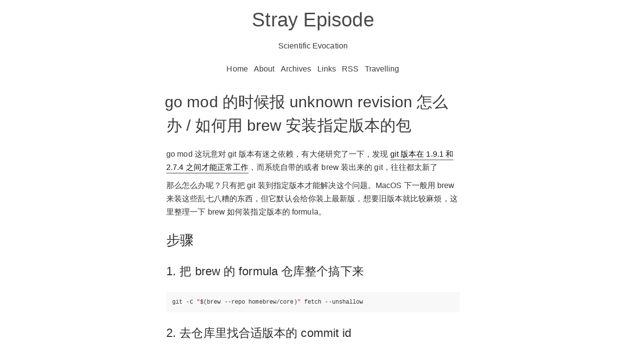

--- FILE ---
content_type: text/html; charset=utf-8
request_url: https://farer.org/2019/05/06/go-mod-unknown-revision-brew-install-specific-version-of-formula/
body_size: 5512
content:
<!DOCTYPE html>
<html>
  <head>
    <meta charset="utf-8" />
    <meta http-equiv="X-UA-Compatible" content="IE=edge" />
    <title>go mod的时候报unknown revision怎么办/如何用brew安装指定版本的包</title>
    <meta name="HandheldFriendly" content="True" />
    <meta name="viewport" content="width=device-width, initial-scale=1, maximum-scale=1" />
    <link rel="shortcut icon" href="/favicon.ico">
    <link rel="stylesheet" type="text/css" href="/assets/css/application.min.css?v=d5f77baa67" />
    <link rel="canonical" href="https://farer.org/2019/05/06/go-mod-unknown-revision-brew-install-specific-version-of-formula/">
    <meta name="referrer" content="no-referrer-when-downgrade">
    
    <meta property="og:site_name" content="Stray Episode">
    <meta property="og:type" content="article">
    <meta property="og:title" content="go mod的时候报unknown revision怎么办/如何用brew安装指定版本的包">
    <meta property="og:description" content="go mod这玩意对git版本有迷之依赖，有大佬研究了一下，发现git版本在1.9.1和2.7.4之间才能正常工作
[https://github.com/golang/go/issues/26746#issuecomment-487419959]
，而系统自带的或者brew装出来的git，往往都太新了

那么怎么办呢？只有把git装到指定版本才能解决这个问题。MacOS下一般用brew来装这些乱七八糟的东西，但它默认会给你装上最新版，想要旧版本就比较麻烦，这里整理一下brew如何装指定版本的formula。

步骤
1. 把brew的formula仓库整个搞下来
git -C &quot;$(brew --repo homebrew/core)&quot; fetch --unshallow


2. 去仓库里找合适版本的commit id
进到仓库目录下

cd &quot;$(brew --repo homebrew/core)&quot;


翻git log找到需要的版本，

用下面命令自动搜，找包含我们想要的版本号2.6.4字样的commit">
    <meta property="og:url" content="https://farer.org/2019/05/06/go-mod-unknown-revision-brew-install-specific-version-of-formula/">
    <meta property="article:published_time" content="2019-05-06T04:20:08.000Z">
    <meta property="article:modified_time" content="2019-05-18T16:39:44.000Z">
    <meta property="article:tag" content="技术">
    
    <meta name="twitter:card" content="summary">
    <meta name="twitter:title" content="go mod的时候报unknown revision怎么办/如何用brew安装指定版本的包">
    <meta name="twitter:description" content="go mod这玩意对git版本有迷之依赖，有大佬研究了一下，发现git版本在1.9.1和2.7.4之间才能正常工作
[https://github.com/golang/go/issues/26746#issuecomment-487419959]
，而系统自带的或者brew装出来的git，往往都太新了

那么怎么办呢？只有把git装到指定版本才能解决这个问题。MacOS下一般用brew来装这些乱七八糟的东西，但它默认会给你装上最新版，想要旧版本就比较麻烦，这里整理一下brew如何装指定版本的formula。

步骤
1. 把brew的formula仓库整个搞下来
git -C &quot;$(brew --repo homebrew/core)&quot; fetch --unshallow


2. 去仓库里找合适版本的commit id
进到仓库目录下

cd &quot;$(brew --repo homebrew/core)&quot;


翻git log找到需要的版本，

用下面命令自动搜，找包含我们想要的版本号2.6.4字样的commit">
    <meta name="twitter:url" content="https://farer.org/2019/05/06/go-mod-unknown-revision-brew-install-specific-version-of-formula/">
    <meta name="twitter:label1" content="Written by">
    <meta name="twitter:data1" content="Windfarer">
    <meta name="twitter:label2" content="Filed under">
    <meta name="twitter:data2" content="技术">
    
    <script type="application/ld+json">
{
    "@context": "https://schema.org",
    "@type": "Article",
    "publisher": {
        "@type": "Organization",
        "name": "Stray Episode",
        "url": "https://farer.org/",
        "logo": {
            "@type": "ImageObject",
            "url": "https://farer.org/favicon.ico",
            "width": 48,
            "height": 48
        }
    },
    "author": {
        "@type": "Person",
        "name": "Windfarer",
        "image": {
            "@type": "ImageObject",
            "url": "https://farer.org/content/images/2021/03/7036121--1-.png",
            "width": 398,
            "height": 398
        },
        "url": "https://farer.org/author/windfarer/",
        "sameAs": []
    },
    "headline": "go mod的时候报unknown revision怎么办/如何用brew安装指定版本的包",
    "url": "https://farer.org/2019/05/06/go-mod-unknown-revision-brew-install-specific-version-of-formula/",
    "datePublished": "2019-05-06T04:20:08.000Z",
    "dateModified": "2019-05-18T16:39:44.000Z",
    "keywords": "技术",
    "description": "go mod这玩意对git版本有迷之依赖，有大佬研究了一下，发现git版本在1.9.1和2.7.4之间才能正常工作\n[https://github.com/golang/go/issues/26746#issuecomment-487419959]\n，而系统自带的或者brew装出来的git，往往都太新了\n\n那么怎么办呢？只有把git装到指定版本才能解决这个问题。MacOS下一般用brew来装这些乱七八糟的东西，但它默认会给你装上最新版，想要旧版本就比较麻烦，这里整理一下brew如何装指定版本的formula。\n\n步骤\n1. 把brew的formula仓库整个搞下来\ngit -C &quot;$(brew --repo homebrew/core)&quot; fetch --unshallow\n\n\n2. 去仓库里找合适版本的commit id\n进到仓库目录下\n\ncd &quot;$(brew --repo homebrew/core)&quot;\n\n\n翻git log找到需要的版本，\n\n用下面命令自动搜，找包含我们想要的版本号2.6.4字样的commit\n\ngit log master -S&#x27;2.6.4&#x27; -- Formul",
    "mainEntityOfPage": "https://farer.org/2019/05/06/go-mod-unknown-revision-brew-install-specific-version-of-formula/"
}
    </script>

    <meta name="generator" content="Ghost 6.10">
    <link rel="alternate" type="application/rss+xml" title="Stray Episode" href="https://farer.org/rss/">
    <script defer src="https://cdn.jsdelivr.net/ghost/portal@~2.56/umd/portal.min.js" data-i18n="true" data-ghost="https://farer.org/" data-key="aa1d677a808d4b159cdff7d3ab" data-api="https://farer.org/ghost/api/content/" data-locale="zh-Hans-CN" crossorigin="anonymous"></script><style id="gh-members-styles">.gh-post-upgrade-cta-content,
.gh-post-upgrade-cta {
    display: flex;
    flex-direction: column;
    align-items: center;
    font-family: -apple-system, BlinkMacSystemFont, 'Segoe UI', Roboto, Oxygen, Ubuntu, Cantarell, 'Open Sans', 'Helvetica Neue', sans-serif;
    text-align: center;
    width: 100%;
    color: #ffffff;
    font-size: 16px;
}

.gh-post-upgrade-cta-content {
    border-radius: 8px;
    padding: 40px 4vw;
}

.gh-post-upgrade-cta h2 {
    color: #ffffff;
    font-size: 28px;
    letter-spacing: -0.2px;
    margin: 0;
    padding: 0;
}

.gh-post-upgrade-cta p {
    margin: 20px 0 0;
    padding: 0;
}

.gh-post-upgrade-cta small {
    font-size: 16px;
    letter-spacing: -0.2px;
}

.gh-post-upgrade-cta a {
    color: #ffffff;
    cursor: pointer;
    font-weight: 500;
    box-shadow: none;
    text-decoration: underline;
}

.gh-post-upgrade-cta a:hover {
    color: #ffffff;
    opacity: 0.8;
    box-shadow: none;
    text-decoration: underline;
}

.gh-post-upgrade-cta a.gh-btn {
    display: block;
    background: #ffffff;
    text-decoration: none;
    margin: 28px 0 0;
    padding: 8px 18px;
    border-radius: 4px;
    font-size: 16px;
    font-weight: 600;
}

.gh-post-upgrade-cta a.gh-btn:hover {
    opacity: 0.92;
}</style>
    <script defer src="https://cdn.jsdelivr.net/ghost/sodo-search@~1.8/umd/sodo-search.min.js" data-key="aa1d677a808d4b159cdff7d3ab" data-styles="https://cdn.jsdelivr.net/ghost/sodo-search@~1.8/umd/main.css" data-sodo-search="https://farer.org/" data-locale="zh-Hans-CN" crossorigin="anonymous"></script>
    
    <link href="https://farer.org/webmentions/receive/" rel="webmention">
    <script defer src="/public/cards.min.js?v=d5f77baa67"></script>
    <link rel="stylesheet" type="text/css" href="/public/cards.min.css?v=d5f77baa67">
    <script defer src="/public/member-attribution.min.js?v=d5f77baa67"></script><style>:root {--ghost-accent-color: #15171A;}</style>
    <meta name="google-site-verification" content="kQE-sS0GNjSN4ZsVQRZ18_VuyPzemUZBldabXgl9GA8" />
<script async src="https://www.googletagmanager.com/gtag/js?id=G-4H9SGYSBQ2"></script>
<script>
  window.dataLayer = window.dataLayer || [];
  function gtag(){dataLayer.push(arguments);}
  gtag('js', new Date());

  gtag('config', 'G-4H9SGYSBQ2');
</script>

<script>
	var disqus_shortname = 'farer';
    var disqus = 'farer';
</script>
<script>
const config = {
  api: {
    url: 'https://farer.org',
    contentKey: 'ffcbf87b7b097fc8fbb4668eea',
  }
}
</script>
  </head>
  <body>
    <div class="container">
      <header class="center">
        <div class="blog-title"><a href="https://farer.org">Stray Episode</a></div>
        <div class="blog-description">Scientific Evocation</div>
        <nav>
    <a class="nav-list " href="https://farer.org/">Home</a>
    <a class="nav-list " href="https://farer.org/about/">About</a>
    <a class="nav-list " href="https://farer.org/archives/">Archives</a>
    <a class="nav-list " href="https://farer.org/links/">Links</a>
    <a class="nav-list " href="https://farer.org/rss/">RSS</a>
    <a class="nav-list " href="https://www.travellings.cn/go.html">Travelling</a>
</nav>

      </header>
      <div class="main">
      


<div class="post-title">
  <h1><a href="/2019/05/06/go-mod-unknown-revision-brew-install-specific-version-of-formula/">go mod的时候报unknown revision怎么办/如何用brew安装指定版本的包</a></h1>
</div>
<article class="row" role="main">
  <!--kg-card-begin: markdown--><p>go mod这玩意对git版本有迷之依赖，有大佬研究了一下，发现<a href="https://github.com/golang/go/issues/26746?ref=farer.org#issuecomment-487419959">git版本在1.9.1和2.7.4之间才能正常工作</a>，而系统自带的或者brew装出来的git，往往都太新了</p>
<p>那么怎么办呢？只有把git装到指定版本才能解决这个问题。MacOS下一般用brew来装这些乱七八糟的东西，但它默认会给你装上最新版，想要旧版本就比较麻烦，这里整理一下brew如何装指定版本的formula。</p>
<h2 id="">步骤</h2>
<h3 id="1brewformula">1. 把brew的formula仓库整个搞下来</h3>
<pre><code class="language-bash">git -C &quot;$(brew --repo homebrew/core)&quot; fetch --unshallow
</code></pre>
<h3 id="2commitid">2. 去仓库里找合适版本的commit id</h3>
<p>进到仓库目录下</p>
<pre><code class="language-bash">cd &quot;$(brew --repo homebrew/core)&quot;
</code></pre>
<p>翻<code>git log</code>找到需要的版本，</p>
<p>用下面命令自动搜，找包含我们想要的版本号2.6.4字样的commit</p>
<pre><code>git log master -S'2.6.4' -- Formula/git.rb
</code></pre>
<p>或者用下面的命令手工看</p>
<pre><code class="language-bash">git log master -- Formula/git.rb
</code></pre>
<p>找到我们需要的commit</p>
<pre><code>commit 3d76c88ff2e71113dec4837e73240d8b018c3b39
Author: Robin Kunde &lt;robin.kunde@recoursive.com&gt;
Date:   Tue Dec 8 18:45:37 2015 -0500

    git 2.6.4

    Closes Homebrew/homebrew#46813.

    Signed-off-by: Dominyk Tiller &lt;dominyktiller@gmail.com&gt;
</code></pre>
<p>commit后面那串<code>3d76c88ff2e71113dec4837e73240d8b018c3b39</code>就是commit id，复制下来。</p>
<h3 id="3github">3. 去GitHub上找到这个文件的路径</h3>
<p>自己把下面的地址补全</p>
<pre><code>https://github.com/Homebrew/homebrew-core/blob/&lt;commit_id&gt;/Formula/&lt;formula_script&gt;
</code></pre>
<p>例如我们找的就是</p>
<pre><code>https://github.com/Homebrew/homebrew-core/blob/3d76c88ff2e71113dec4837e73240d8b018c3b39/Formula/git.rb
</code></pre>
<p>打开页面，点击<code>Raw</code>按钮，打开原始文件，把url复制下来，我们这里获得了</p>
<pre><code>https://raw.githubusercontent.com/Homebrew/homebrew-core/3d76c88ff2e71113dec4837e73240d8b018c3b39/Formula/git.rb
</code></pre>
<h3 id="4brewformula">4. 用brew安装这个formula</h3>
<p><code>brew install</code>命令，后面接上面那个文件url。</p>
<pre><code class="language-bash">brew install https://raw.githubusercontent.com/Homebrew/homebrew-core/aa4c9bb45c1d790597e5d4300f1115c752b68578/Formula/git.rb
</code></pre>
<p>另外也可以本地切分支找这个文件来直接装，就不需要去github上找url了。</p>
<p>最后你就可以试试go mod有没有恢复正常啦。（另外由于众所周知的社会主义原因，推荐配合使用<a href="https://github.com/rofl0r/proxychains-ng?ref=farer.org">proxychains-ng</a>以便正常安装go的依赖）</p>
<blockquote>
<h2 id="">参考</h2>
<ul>
<li><a href="https://github.com/golang/go/issues/26746?ref=farer.org">proposal: doc/install: define minimum supported VCS versions</a></li>
<li><a href="https://stackoverflow.com/questions/3987683/homebrew-install-specific-version-of-formula?ref=farer.org">Homebrew install specific version of formula?</a></li>
</ul>
</blockquote>
<!--kg-card-end: markdown-->
</article>
<hr>
<div class="row center">
  <div class="col-12">
    <h4>
      <span class="small"><a href="/author/windfarer/">Windfarer</a> at</span>
      <time class="small" datetime="2019-05-06">2019 May 06</time>
      <span class="small"> | <a href="/tag/development/">技术</a></span>
    </h4>
  </div>
  <div class="col-12">
    <div id="disqus_thread"></div>
    <script type="text/javascript">
    if(disqus_shortname && typeof disqus_shortname === "string") {
      var disqus_identifier = '5ccfa7a6871c5a00012ca919';
      /* * * DON'T EDIT BELOW THIS LINE * * */
      (function() {
      var dsq = document.createElement('script'); dsq.type = 'text/javascript'; dsq.async = true;
      dsq.src = '//' + disqus_shortname + '.disqus.com/embed.js';
      (document.getElementsByTagName('head')[0] || document.getElementsByTagName('body')[0]).appendChild(dsq);
      })();
    }
    </script>
    <noscript>Please enable JavaScript to view the <a href="http://disqus.com/?ref_noscript">comments powered by Disqus.</a></noscript>
  </div>
  <div class="col-12">
    <h4>Share this post on</h4>
    <a href="https://www.facebook.com/sharer/sharer.php?u=https://farer.org/2019/05/06/go-mod-unknown-revision-brew-install-specific-version-of-formula/"
      onclick="window.open(this.href, 'facebook-share','width=580,height=296');return false;">
      Facebook
    </a>
    <a href="https://twitter.com/intent/tweet?text=go%20mod%E7%9A%84%E6%97%B6%E5%80%99%E6%8A%A5unknown%20revision%E6%80%8E%E4%B9%88%E5%8A%9E%2F%E5%A6%82%E4%BD%95%E7%94%A8brew%E5%AE%89%E8%A3%85%E6%8C%87%E5%AE%9A%E7%89%88%E6%9C%AC%E7%9A%84%E5%8C%85&amp;url=https://farer.org/2019/05/06/go-mod-unknown-revision-brew-install-specific-version-of-formula/"
      onclick="window.open(this.href, 'twitter-share', 'width=550,height=235');return false;">
      Twitter
    </a>
  </div>
</div>
<div class="row center">
  <div class="col-6">
    <a href="/2019/06/05/meet-a-crayfish/">
      <h5>&#10094;  上班的路上，我遇到了一只小龙虾</h5>
    </a>
  </div>
  <div class="col-6">
    <a href="/2019/02/03/peopleware/">
      <h5>为什么应该旗帜鲜明地批判加班文化  &#10095;</h5>
    </a>
  </div>
</div>

      </div>
      <footer class="center">
        <p class="small"><a href="https://farer.org">Stray Episode</a> &copy; 2026</p>
        <p class="small">Powered by <a href="https://ghost.org" target="_blank">Ghost</a> | Theme - <a href="https://github.com/Windfarer/text" target="_blank">text</a></p>
      </footer>
    </div>
    <script src="//cdn.staticfile.org/pangu/4.0.7/pangu.min.js"></script>
    <script>
	    pangu.spacingElementByClassName('main');
    </script>
    <script type="text/javascript" src="//cdn.staticfile.org/jquery/1.12.4/jquery.min.js"></script>
    <script type="text/javascript" src="//cdn.staticfile.org/highlight.js/10.0.0/highlight.min.js"></script>
    <link rel="stylesheet" href="//cdn.staticfile.org/highlight.js/10.0.0/styles/github.min.css">
    <script>
      if (window.ga_id) {
        (function(i,s,o,g,r,a,m){i['GoogleAnalyticsObject']=r;i[r]=i[r]||function(){
        (i[r].q=i[r].q||[]).push(arguments)},i[r].l=1*new Date();a=s.createElement(o),
        m=s.getElementsByTagName(o)[0];a.async=1;a.src=g;m.parentNode.insertBefore(a,m)
        })(window,document,'script','//www.google-analytics.com/analytics.js','ga');
        ga('create', window.ga_id, 'auto');
        ga('require', 'linkid', 'linkid.js');
        ga('send', 'pageview');
      }
    </script>
    <script>
      var images = document.querySelectorAll('.kg-gallery-image img');
      images.forEach(function (image) {
        var container = image.closest('.kg-gallery-image');
        var width = image.attributes.width.value;
        var height = image.attributes.height.value;
        var ratio = width / height;
        container.style.flex = ratio + ' 1 0%';
      })
    </script>
    
    <script>hljs.initHighlightingOnLoad();</script>
  </body>
</html>


--- FILE ---
content_type: text/css; charset=UTF-8
request_url: https://farer.org/assets/css/application.min.css?v=d5f77baa67
body_size: 3056
content:
progress,sub,sup{vertical-align:baseline}[type=checkbox],[type=radio],legend{box-sizing:border-box;padding:0}body,html{max-height:100%}body,dl,h1,h2,h3,h4,h5,h6,ol,p,ul{text-rendering:geometricPrecision}dl dt,svg:not(:root){overflow:hidden}dl dd,dl dt{margin-bottom:1em}button,hr,input{overflow:visible}hr,legend{padding:0}a,mark{background-color:transparent}blockquote,blockquote p{margin:.8em 0}.center,.container{margin-right:auto;margin-left:auto}article figure,body,code,li li{margin:0}body,pre{color:#333}a:hover,article a{padding-bottom:3px;color:#111}.kg-width-full,.kg-width-wide,.row,sub,sup{position:relative}html{font-family:sans-serif;-ms-text-size-adjust:100%;-webkit-text-size-adjust:100%}article,aside,details,figcaption,figure,footer,header,main,menu,nav,pre>code,section,summary{display:block}audio,canvas,progress,video{display:inline-block}audio:not([controls]){display:none;height:0}body,html{height:100%}.hidden-sm,[hidden],template{display:none}article img,hr,pre{display:block}a:active,a:hover{outline-width:0}abbr[title]{text-decoration:underline;text-decoration:underline dotted;border-bottom:none}b,strong{font-weight:bolder}dfn{font-style:italic}h1,h2,h3,h4,h5,h6{line-height:1.5}small{font-size:80%}sub,sup{font-size:75%;line-height:0}sub{bottom:-.25em}sup{top:-.5em}img{border-style:none}code,kbd,pre,samp{font-family:monospace,monospace;font-size:1em}figure{margin:1em 40px}button,input,optgroup,select,textarea{font:inherit;margin:0}.font-heavy,blockquote cite,dl dt,optgroup{font-weight:700}button,select{text-transform:none}[type=reset],[type=submit],button,html [type=button]{-webkit-appearance:button}[type=button]::-moz-focus-inner,[type=reset]::-moz-focus-inner,[type=submit]::-moz-focus-inner,button::-moz-focus-inner{padding:0;border-style:none}[type=button]:-moz-focusring,[type=reset]:-moz-focusring,[type=submit]:-moz-focusring,button:-moz-focusring{outline:ButtonText dotted 1px}fieldset{margin:0 2px;padding:.35em .625em .75em;border:1px solid silver}legend{display:table;max-width:100%;white-space:normal;color:inherit}textarea{overflow:auto}[type=number]::-webkit-inner-spin-button,[type=number]::-webkit-outer-spin-button{height:auto}[type=search]{outline-offset:-2px;-webkit-appearance:textfield}[type=search]::-webkit-search-cancel-button,[type=search]::-webkit-search-decoration{-webkit-appearance:none}::-webkit-input-placeholder{opacity:.54;color:inherit}::-webkit-file-upload-button{font:inherit;-webkit-appearance:button}.font-light,.small,a.post-excerpt,body{font-weight:300}html{font-size:48.5%;-webkit-tap-highlight-color:transparent}body{font-family:-apple-system,BlinkMacSystemFont,"Helvetica Neue",Helvetica,"Nimbus Sans L",Arial,"Liberation Sans","PingFang SC","Hiragino Sans GB","Source Han Sans CN","Source Han Sans SC","Microsoft YaHei","Wenquanyi Micro Hei","WenQuanYi Zen Hei","ST Heiti",SimHei,"WenQuanYi Zen Hei Sharp",sans-serif;font-size:16px;letter-spacing:.01rem;-webkit-font-feature-settings:'kern' 1;-moz-font-feature-settings:'kern' 1;-o-font-feature-settings:'kern' 1;line-height:1.7em}::-webkit-selection{background:#d3d3d3;color:#555}::-moz-selection{background:#d3d3d3;color:#555}::selection{background:#d3d3d3;color:#555}h1,h2,h3,h4,h5,h6{font-family:inherit;font-weight:300;color:#2e2e2e;-webkit-font-feature-settings:'dlig' 1,'liga' 1,'lnum' 1,'kern' 1;-moz-font-feature-settings:'dlig' 1,'liga' 1,'lnum' 1,'kern' 1;-o-font-feature-settings:'dlig' 1,'liga' 1,'lnum' 1,'kern' 1}h1{margin:.67em 0;font-size:3.2rem;text-indent:-3px}h2{font-size:2.8rem}h3{font-size:2.4rem}h4{font-size:2rem}h5{font-size:1.8rem}h6{font-size:1.5rem}p{margin:1rem 0}article img{clear:both;margin:1em auto;max-width:100%;height:auto}.small{font-size:75%;color:#777}a{-webkit-text-decoration-skip:objects;font-weight:400;transition:color .3s;text-decoration:none;color:#3a3a3a}a:hover{border-bottom:1px solid #3a4145}.post-excerpt{color:#5a5a5a}.blog-title,.font-regular,blockquote{font-weight:400}a:hover.post-excerpt{border-bottom:none}dl,ol,p,ul{-webkit-font-feature-settings:'liga' 1,'lnum' 1,'kern' 1;-moz-font-feature-settings:'liga' 1,'lnum' 1,'kern' 1;-o-font-feature-settings:'liga' 1,'lnum' 1,'kern' 1}ol,ul{padding-left:3rem}ol ol,ol ul,ul ol,ul ul{margin:0 0 .5em;padding-left:1em}dl dt{float:left;clear:left;width:180px;text-align:right;white-space:nowrap;text-overflow:ellipsis}dl dd{margin-left:200px}li{margin:.5em 0}hr{box-sizing:content-box;height:1px;margin:1.6em 0;border:0;border-top:1px solid #efefef}mark{color:#000;border-bottom:1px dotted #000}blockquote{-moz-box-sizing:border-box;box-sizing:border-box;padding:0 0 0 1.5em;border-left:.4em solid #ccc;font-size:.9em;display:inline-block;color:#5b5b5b}.left,th{text-align:left}.right{text-align:right}.center{text-align:center}.justify{text-align:justify}.container{width:90%}.pagination,footer,nav{margin:20px 0}.row{width:100%}.row [class^=col]{float:left;min-height:.125rem;margin:.5rem 2%}.col-1,.col-10,.col-11,.col-12,.col-12-sm,.col-2,.col-3,.col-4,.col-5,.col-6,.col-7,.col-8,.col-9{width:96%}.col-1-sm{width:4.33%}.col-2-sm{width:12.66%}.col-3-sm{width:21%}.col-4-sm{width:29.33%}.col-5-sm{width:37.66%}.col-6-sm{width:46%}.col-7-sm{width:54.33%}.col-8-sm{width:62.66%}.col-9-sm{width:71%}.col-10-sm{width:79.33%}.col-11-sm{width:87.66%}.row::after{display:table;clear:both;content:''}@media only screen and (min-width:33.75em){html{font-size:58.5%}.container{width:80%}}@media only screen and (min-width:45em){.col-1{width:4.33%}.col-2{width:12.66%}.col-3{width:21%}.col-4{width:29.33%}.col-5{width:37.66%}.col-6{width:46%}.col-7{width:54.33%}.col-8{width:62.66%}.col-9{width:71%}.col-10{width:79.33%}.col-11{width:87.66%}.col-12{width:96%}.hidden-sm{display:block}}@media only screen and (min-width:60em){html{font-size:62.5%}.container{width:75%;max-width:60rem}}@media only screen and (min-width:100em){html{font-size:62.5%}.container{width:75%;max-width:80rem}}.clearfix:after,.clearfix:before{display:table;content:' '}.clearfix:after{clear:both}.clearfix{zoom:1}.pagination{display:inline-block;padding-left:0;border-radius:var(--border-radius)}.pagination>li{display:inline}.pagination>li>a,.pagination>li>span{line-height:1.42857143;position:relative;float:left;margin-left:-1px;padding:6px 12px;text-decoration:none;color:var(--blue);border:1px solid #dfe1e3;background-color:#fff}code,pre{border-radius:3px;font-size:1.2rem}.pagination>li:first-child>a,.pagination>li:first-child>span{margin-left:0;border-top-left-radius:var(--border-radius);border-bottom-left-radius:var(--border-radius)}.pagination>li:last-child>a,.pagination>li:last-child>span{border-top-right-radius:var(--border-radius);border-bottom-right-radius:var(--border-radius)}.pagination>li>a:focus,.pagination>li>a:hover,.pagination>li>span:focus,.pagination>li>span:hover{color:#2a6496;background-color:#eee}.pagination>.active>a,.pagination>.active>a:focus,.pagination>.active>a:hover,.pagination>.active>span,.pagination>.active>span:focus,.pagination>.active>span:hover{z-index:2;cursor:default;color:#fff;background-color:#428bca}.pagination>.disabled>a,.pagination>.disabled>a:focus,.pagination>.disabled>a:hover,.pagination>.disabled>span,.pagination>.disabled>span:focus,.pagination>.disabled>span:hover{cursor:not-allowed;color:#777;border-color:#ddd;background-color:#fff}code{font-family:Consolas,'Liberation Mono',Menlo,Courier,monospace;line-height:1.5;padding:.2em .5em;background-color:#f8f8f8}pre{overflow-x:auto;padding:.5em;background:#f8f8f8}.hljs-line-numbers{font-size:1.2rem;line-height:1.5;text-align:right;border-right:1px solid #ccc;color:#999;-webkit-touch-callout:none;-webkit-user-select:none;-khtml-user-select:none;-moz-user-select:none;-ms-user-select:none;user-select:none}.subscribe-form,article figcaption{text-align:center}table{width:100%;border-spacing:0}td,th{display:table-cell;vertical-align:inherit;border-right:0px;border-left:0}table thead th{padding:.75rem;vertical-align:bottom;border-top:1px solid #dee2e6;border-bottom:2px solid #dee2e6}table tbody td{padding:.75rem;border-bottom:1px solid #dee2e6;vertical-align:top}tr:hover{background-color:#f5f5f5}.blog-title{font-size:4rem;line-height:2}.blog-title>a{color:#4a4a4a}.blog-title>a:hover{border:none}.nav-list{margin:0 4px}.nav-current{padding-bottom:3px;border-bottom:1px solid #3a4145}.post-title{margin:30px 0 10px}article a{border-bottom:1px solid #3a3a3a}.subscribe-form{background-color:#f0f0f0;margin:1.5em 0;padding:6.5vw 7vw 7vw;border:color(var(--whitegrey) l(+2%)) 1px solid;border-radius:7px}.subscribe-form form{display:flex;justify-content:center;align-items:center;margin:0 auto;max-width:420px}.subscribe-form .form-group{flex-grow:1}.subscribe-email{margin:0 -5px;padding:10px 5px;width:100%;border:color(var(--lightgrey) l(+7%)) 1px solid;color:var(--midgrey);user-select:text;border-radius:5px}.subscribe-email:focus{outline:0;border-color:color(var(--lightgrey) l(-2%))}.subscribe-form button{margin:0 0 0 10px;padding:10px 20px;outline:0;text-align:center;border-radius:5px}.subscribe-form button:active,.subscribe-form button:focus{background:color(var(--blue) lightness(-9%) saturation(-10%))}@media (max-width:650px){.subscribe-form-title{font-size:2.4rem}.subscribe-form p{font-size:1.6rem}}@media (max-width:500px){.subscribe-form form{flex-direction:column}.subscribe-form .form-group{width:100%}.subscribe-form button{margin:10px 0 0}}.kg-width-wide{width:85vw;min-width:100%;margin:auto calc(50% - 50vw);transform:translateX(calc(50vw - 50%))}.kg-width-full{width:100vw;left:50%;right:50%;margin-left:-50vw;margin-right:-50vw}.kg-gallery-card,.kg-image-card{margin:0 0 1.5em}.kg-gallery-card figcaption,.kg-image-card figcaption{margin:-1em 0 1.5em}.kg-gallery-container{display:flex;flex-direction:column;margin:1.5em auto;max-width:1040px;width:100vw}.kg-gallery-row{display:flex;flex-direction:row;justify-content:center}.kg-gallery-image img{display:block;margin:0;width:100%;height:100%}.kg-gallery-row:not(:first-of-type){margin:.75em 0 0}.kg-gallery-image:not(:first-of-type){margin:0 0 0 .75em}
